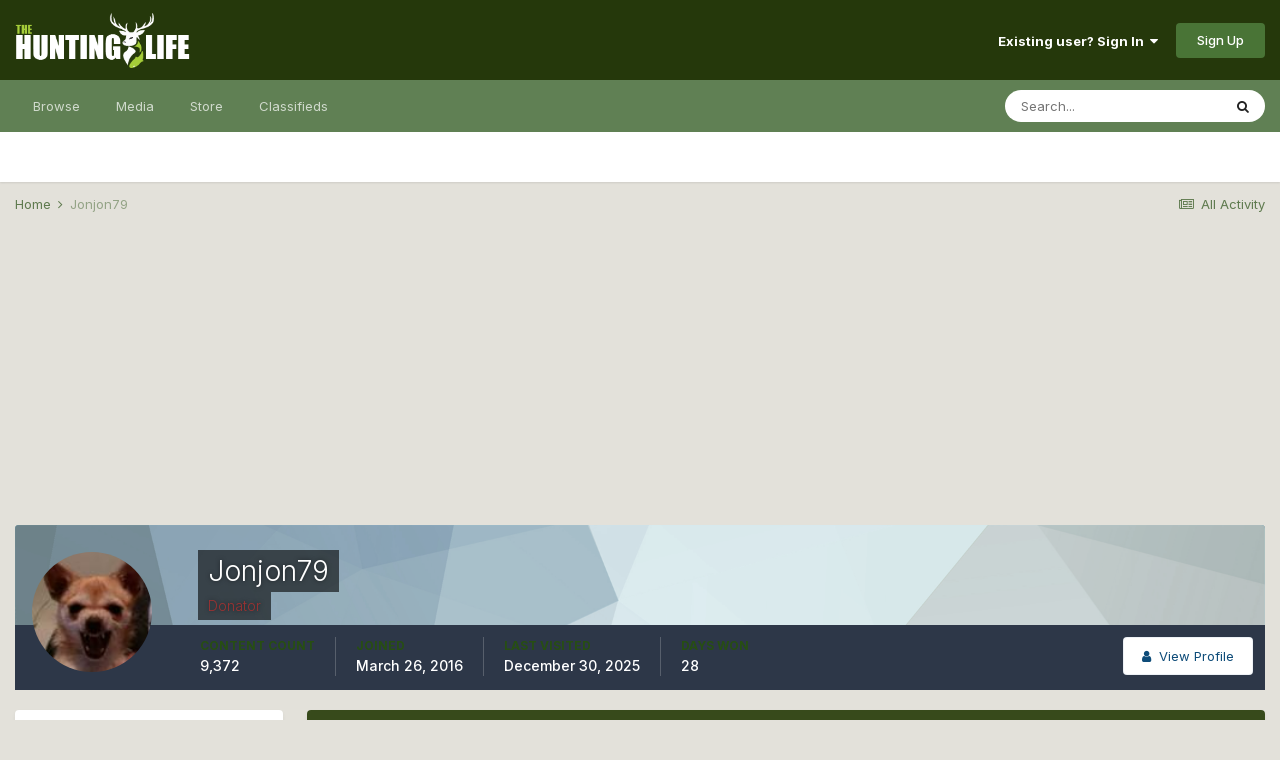

--- FILE ---
content_type: text/html;charset=UTF-8
request_url: https://www.thehuntinglife.com/forums/profile/102688-jonjon79/content/?type=cms_records_review8&sortby=review_date&sortdirection=desc
body_size: 9452
content:
<!DOCTYPE html>
<html lang="en-GB" dir="ltr">
	<head>
		<meta charset="utf-8">
		<title>Jonjon79's Content - The Hunting Life</title>
		
			<script type="text/javascript">

  var _gaq = _gaq || [];
  _gaq.push(['_setAccount', 'UA-40510665-1']);
  _gaq.push(['_trackPageview']);

  (function() {
    var ga = document.createElement('script'); ga.type = 'text/javascript'; ga.async = true;
    ga.src = ('https:' == document.location.protocol ? 'https://ssl' : 'http://www') + '.google-analytics.com/ga.js';
    var s = document.getElementsByTagName('script')[0]; s.parentNode.insertBefore(ga, s);
  })();

</script>
		
		

	<meta name="viewport" content="width=device-width, initial-scale=1">


	
	


	<meta name="twitter:card" content="summary" />



	
		
			
				<meta name="robots" content="noindex, follow">
			
		
	

	
		
			
				<meta property="og:site_name" content="The Hunting Life">
			
		
	

	
		
			
				<meta property="og:locale" content="en_GB">
			
		
	


	
		<link rel="canonical" href="https://www.thehuntinglife.com/forums/profile/102688-jonjon79/content/?type=cms_records_review8" />
	

	
		<link rel="last" href="https://www.thehuntinglife.com/forums/profile/102688-jonjon79/content/?type=cms_records_review8&amp;sortby=review_date&amp;sortdirection=desc" />
	




<link rel="manifest" href="https://www.thehuntinglife.com/forums/manifest.webmanifest/">
<meta name="msapplication-config" content="https://www.thehuntinglife.com/forums/browserconfig.xml/">
<meta name="msapplication-starturl" content="/">
<meta name="application-name" content="The Hunting Life">

<meta name="apple-mobile-web-app-title" content="The Hunting Life">

	<meta name="theme-color" content="#25380b">






	

	
		
			<link rel="icon" sizes="36x36" href="https://www.thehuntinglife.com/forums/uploads/monthly_2021_01/android-chrome-36x36.png">
		
	

	
		
			<link rel="icon" sizes="48x48" href="https://www.thehuntinglife.com/forums/uploads/monthly_2021_01/android-chrome-48x48.png">
		
	

	
		
			<link rel="icon" sizes="72x72" href="https://www.thehuntinglife.com/forums/uploads/monthly_2021_01/android-chrome-72x72.png">
		
	

	
		
			<link rel="icon" sizes="96x96" href="https://www.thehuntinglife.com/forums/uploads/monthly_2021_01/android-chrome-96x96.png">
		
	

	
		
			<link rel="icon" sizes="144x144" href="https://www.thehuntinglife.com/forums/uploads/monthly_2021_01/android-chrome-144x144.png">
		
	

	
		
			<link rel="icon" sizes="192x192" href="https://www.thehuntinglife.com/forums/uploads/monthly_2021_01/android-chrome-192x192.png">
		
	

	
		
			<link rel="icon" sizes="256x256" href="https://www.thehuntinglife.com/forums/uploads/monthly_2021_01/android-chrome-256x256.png">
		
	

	
		
			<link rel="icon" sizes="384x384" href="https://www.thehuntinglife.com/forums/uploads/monthly_2021_01/android-chrome-384x384.png">
		
	

	
		
			<link rel="icon" sizes="512x512" href="https://www.thehuntinglife.com/forums/uploads/monthly_2021_01/android-chrome-512x512.png">
		
	

	
		
			<meta name="msapplication-square70x70logo" content="https://www.thehuntinglife.com/forums/uploads/monthly_2021_01/msapplication-square70x70logo.png"/>
		
	

	
		
			<meta name="msapplication-TileImage" content="https://www.thehuntinglife.com/forums/uploads/monthly_2021_01/msapplication-TileImage.png"/>
		
	

	
		
			<meta name="msapplication-square150x150logo" content="https://www.thehuntinglife.com/forums/uploads/monthly_2021_01/msapplication-square150x150logo.png"/>
		
	

	
		
			<meta name="msapplication-wide310x150logo" content="https://www.thehuntinglife.com/forums/uploads/monthly_2021_01/msapplication-wide310x150logo.png"/>
		
	

	
		
			<meta name="msapplication-square310x310logo" content="https://www.thehuntinglife.com/forums/uploads/monthly_2021_01/msapplication-square310x310logo.png"/>
		
	

	
		
			
				<link rel="apple-touch-icon" href="https://www.thehuntinglife.com/forums/uploads/monthly_2021_01/apple-touch-icon-57x57.png">
			
		
	

	
		
			
				<link rel="apple-touch-icon" sizes="60x60" href="https://www.thehuntinglife.com/forums/uploads/monthly_2021_01/apple-touch-icon-60x60.png">
			
		
	

	
		
			
				<link rel="apple-touch-icon" sizes="72x72" href="https://www.thehuntinglife.com/forums/uploads/monthly_2021_01/apple-touch-icon-72x72.png">
			
		
	

	
		
			
				<link rel="apple-touch-icon" sizes="76x76" href="https://www.thehuntinglife.com/forums/uploads/monthly_2021_01/apple-touch-icon-76x76.png">
			
		
	

	
		
			
				<link rel="apple-touch-icon" sizes="114x114" href="https://www.thehuntinglife.com/forums/uploads/monthly_2021_01/apple-touch-icon-114x114.png">
			
		
	

	
		
			
				<link rel="apple-touch-icon" sizes="120x120" href="https://www.thehuntinglife.com/forums/uploads/monthly_2021_01/apple-touch-icon-120x120.png">
			
		
	

	
		
			
				<link rel="apple-touch-icon" sizes="144x144" href="https://www.thehuntinglife.com/forums/uploads/monthly_2021_01/apple-touch-icon-144x144.png">
			
		
	

	
		
			
				<link rel="apple-touch-icon" sizes="152x152" href="https://www.thehuntinglife.com/forums/uploads/monthly_2021_01/apple-touch-icon-152x152.png">
			
		
	

	
		
			
				<link rel="apple-touch-icon" sizes="180x180" href="https://www.thehuntinglife.com/forums/uploads/monthly_2021_01/apple-touch-icon-180x180.png">
			
		
	

		


	
		<link href="https://fonts.googleapis.com/css?family=Inter:300,300i,400,400i,500,700,700i" rel="stylesheet" referrerpolicy="origin">
	



	<link rel='stylesheet' href='https://www.thehuntinglife.com/forums/uploads/css_built_12/341e4a57816af3ba440d891ca87450ff_framework.css?v=1907a5097e1733649195' media='all'>

	<link rel='stylesheet' href='https://www.thehuntinglife.com/forums/uploads/css_built_12/05e81b71abe4f22d6eb8d1a929494829_responsive.css?v=1907a5097e1733649195' media='all'>

	<link rel='stylesheet' href='https://www.thehuntinglife.com/forums/uploads/css_built_12/90eb5adf50a8c640f633d47fd7eb1778_core.css?v=1907a5097e1733649195' media='all'>

	<link rel='stylesheet' href='https://www.thehuntinglife.com/forums/uploads/css_built_12/5a0da001ccc2200dc5625c3f3934497d_core_responsive.css?v=1907a5097e1733649195' media='all'>

	<link rel='stylesheet' href='https://www.thehuntinglife.com/forums/uploads/css_built_12/ffdbd8340d5c38a97b780eeb2549bc3f_profiles.css?v=1907a5097e1733649195' media='all'>

	<link rel='stylesheet' href='https://www.thehuntinglife.com/forums/uploads/css_built_12/f2ef08fd7eaff94a9763df0d2e2aaa1f_streams.css?v=1907a5097e1733649195' media='all'>

	<link rel='stylesheet' href='https://www.thehuntinglife.com/forums/uploads/css_built_12/9be4fe0d9dd3ee2160f368f53374cd3f_leaderboard.css?v=1907a5097e1733649195' media='all'>

	<link rel='stylesheet' href='https://www.thehuntinglife.com/forums/uploads/css_built_12/125515e1b6f230e3adf3a20c594b0cea_profiles_responsive.css?v=1907a5097e1733649195' media='all'>

	<link rel='stylesheet' href='https://www.thehuntinglife.com/forums/uploads/css_built_12/85f08a814a02aa8260eec3eab0e3ca47_profile.css?v=1907a5097e1733649195' media='all'>

	<link rel='stylesheet' href='https://www.thehuntinglife.com/forums/uploads/css_built_12/667696516b1b637f376df8f2a042aef7_profile.css?v=1907a5097e1733649195' media='all'>

	<link rel='stylesheet' href='https://www.thehuntinglife.com/forums/uploads/css_built_12/6a6afb106122c1b73b3caacf669ca862_profile.css?v=1907a5097e1733649195' media='all'>





<link rel='stylesheet' href='https://www.thehuntinglife.com/forums/uploads/css_built_12/258adbb6e4f3e83cd3b355f84e3fa002_custom.css?v=1907a5097e1733649195' media='all'>




		
		

	
	<link rel='shortcut icon' href='https://www.thehuntinglife.com/forums/uploads/monthly_2021_01/icon2.png' type="image/png">

	</head>
	<body class='ipsApp ipsApp_front ipsJS_none ipsClearfix' data-controller='core.front.core.app' data-message="" data-pageApp='core' data-pageLocation='front' data-pageModule='members' data-pageController='profile' data-pageID='102688' >
		<a href='#ipsLayout_mainArea' class='ipsHide' title='Go to main content on this page' accesskey='m'>Jump to content</a>
		
			<div id='ipsLayout_header' class='ipsClearfix'>
				





				<header>
					<div class='ipsLayout_container'>
						


<a href='https://www.thehuntinglife.com/forums/' id='elLogo' accesskey='1'><img src="https://www.thehuntinglife.com/forums/uploads/monthly_2021_01/logoinvert.png.f9c04e890e87373bf547abc4c883f8b9.png" alt='The Hunting Life'></a>

						

	<ul id="elUserNav" class="ipsList_inline cSignedOut ipsResponsive_showDesktop">
		
		
	


	<li class='cUserNav_icon ipsHide' id='elCart_container'></li>
	<li class='elUserNav_sep ipsHide' id='elCart_sep'></li>

<li id="elSignInLink">
			<a href="https://www.thehuntinglife.com/forums/login/" data-ipsmenu-closeonclick="false" data-ipsmenu id="elUserSignIn">
				Existing user? Sign In  <i class="fa fa-caret-down"></i>
			</a>
			
<div id='elUserSignIn_menu' class='ipsMenu ipsMenu_auto ipsHide'>
	<form accept-charset='utf-8' method='post' action='https://www.thehuntinglife.com/forums/login/' data-controller="core.global.core.login">
		<input type="hidden" name="csrfKey" value="81ab2f8fb01a0ed6d532d5a2257177ef">
		<input type="hidden" name="ref" value="aHR0cHM6Ly93d3cudGhlaHVudGluZ2xpZmUuY29tL2ZvcnVtcy9wcm9maWxlLzEwMjY4OC1qb25qb243OS9jb250ZW50Lz90eXBlPWNtc19yZWNvcmRzX3Jldmlldzgmc29ydGJ5PXJldmlld19kYXRlJnNvcnRkaXJlY3Rpb249ZGVzYw==">
		<div data-role="loginForm">
			
			
			
				<div class='ipsColumns ipsColumns_noSpacing'>
					<div class='ipsColumn ipsColumn_wide' id='elUserSignIn_internal'>
						
<div class="ipsPad ipsForm ipsForm_vertical">
	<h4 class="ipsType_sectionHead">Sign In</h4>
	<br><br>
	<ul class='ipsList_reset'>
		<li class="ipsFieldRow ipsFieldRow_noLabel ipsFieldRow_fullWidth">
			
			
				<input type="text" placeholder="Display Name" name="auth" autocomplete="username">
			
		</li>
		<li class="ipsFieldRow ipsFieldRow_noLabel ipsFieldRow_fullWidth">
			<input type="password" placeholder="Password" name="password" autocomplete="current-password">
		</li>
		<li class="ipsFieldRow ipsFieldRow_checkbox ipsClearfix">
			<span class="ipsCustomInput">
				<input type="checkbox" name="remember_me" id="remember_me_checkbox" value="1" checked aria-checked="true">
				<span></span>
			</span>
			<div class="ipsFieldRow_content">
				<label class="ipsFieldRow_label" for="remember_me_checkbox">Remember me</label>
				<span class="ipsFieldRow_desc">Not recommended on shared computers</span>
			</div>
		</li>
		<li class="ipsFieldRow ipsFieldRow_fullWidth">
			<button type="submit" name="_processLogin" value="usernamepassword" class="ipsButton ipsButton_primary ipsButton_small" id="elSignIn_submit">Sign In</button>
			
				<p class="ipsType_right ipsType_small">
					
						<a href='https://www.thehuntinglife.com/forums/lostpassword/' data-ipsDialog data-ipsDialog-title='Forgot your password?'>
					
					Forgot your password?</a>
				</p>
			
		</li>
	</ul>
</div>
					</div>
					<div class='ipsColumn ipsColumn_wide'>
						<div class='ipsPadding' id='elUserSignIn_external'>
							<div class='ipsAreaBackground_light ipsPadding:half'>
								
								
									<div class='ipsType_center ipsMargin_top:half'>
										

<button type="submit" name="_processLogin" value="5" class='ipsButton ipsButton_verySmall ipsButton_fullWidth ipsSocial ipsSocial_facebook' style="background-color: #3a579a">
	
		<span class='ipsSocial_icon'>
			
				<i class='fa fa-facebook-official'></i>
			
		</span>
		<span class='ipsSocial_text'>Sign in with Facebook</span>
	
</button>
									</div>
								
							</div>
						</div>
					</div>
				</div>
			
		</div>
	</form>
</div>
		</li>
		
			<li>
				
					<a href="https://www.thehuntinglife.com/forums/register/" data-ipsdialog data-ipsdialog-size="narrow" data-ipsdialog-title="Sign Up"  id="elRegisterButton" class="ipsButton ipsButton_normal ipsButton_primary">Sign Up</a>
				
			</li>
		
	</ul>

						
<ul class='ipsMobileHamburger ipsList_reset ipsResponsive_hideDesktop'>
	<li data-ipsDrawer data-ipsDrawer-drawerElem='#elMobileDrawer'>
		<a href='#'>
			
			
				
			
			
			
			<i class='fa fa-navicon'></i>
		</a>
	</li>
</ul>
					</div>
				</header>
				

	<nav data-controller='core.front.core.navBar' class=' ipsResponsive_showDesktop'>
		<div class='ipsNavBar_primary ipsLayout_container '>
			<ul data-role="primaryNavBar" class='ipsClearfix'>
				


	
		
		
		<li  id='elNavSecondary_1' data-role="navBarItem" data-navApp="core" data-navExt="CustomItem">
			
			
				<a href="https://www.thehuntinglife.com/forums/"  data-navItem-id="1" >
					Browse<span class='ipsNavBar_active__identifier'></span>
				</a>
			
			
				<ul class='ipsNavBar_secondary ipsHide' data-role='secondaryNavBar'>
					


	
		
		
		<li  id='elNavSecondary_10' data-role="navBarItem" data-navApp="forums" data-navExt="Forums">
			
			
				<a href="https://www.thehuntinglife.com/forums/"  data-navItem-id="10" >
					Forums<span class='ipsNavBar_active__identifier'></span>
				</a>
			
			
		</li>
	
	

	
		
		
		<li  id='elNavSecondary_4' data-role="navBarItem" data-navApp="core" data-navExt="AllActivity">
			
			
				<a href="https://www.thehuntinglife.com/forums/discover/"  data-navItem-id="4" >
					All Activity<span class='ipsNavBar_active__identifier'></span>
				</a>
			
			
		</li>
	
	

	
	

	
		
		
		<li  id='elNavSecondary_33' data-role="navBarItem" data-navApp="core" data-navExt="Leaderboard">
			
			
				<a href="https://www.thehuntinglife.com/forums/leaderboard/"  data-navItem-id="33" >
					Leaderboard<span class='ipsNavBar_active__identifier'></span>
				</a>
			
			
		</li>
	
	

	
		
		
		<li  id='elNavSecondary_8' data-role="navBarItem" data-navApp="core" data-navExt="Search">
			
			
				<a href="https://www.thehuntinglife.com/forums/search/"  data-navItem-id="8" >
					Search<span class='ipsNavBar_active__identifier'></span>
				</a>
			
			
		</li>
	
	

	
		
		
		<li  id='elNavSecondary_30' data-role="navBarItem" data-navApp="core" data-navExt="Guidelines">
			
			
				<a href="https://www.thehuntinglife.com/forums/guidelines/"  data-navItem-id="30" >
					Guidelines<span class='ipsNavBar_active__identifier'></span>
				</a>
			
			
		</li>
	
	

					<li class='ipsHide' id='elNavigationMore_1' data-role='navMore'>
						<a href='#' data-ipsMenu data-ipsMenu-appendTo='#elNavigationMore_1' id='elNavigationMore_1_dropdown'>More <i class='fa fa-caret-down'></i></a>
						<ul class='ipsHide ipsMenu ipsMenu_auto' id='elNavigationMore_1_dropdown_menu' data-role='moreDropdown'></ul>
					</li>
				</ul>
			
		</li>
	
	

	
		
		
		<li  id='elNavSecondary_51' data-role="navBarItem" data-navApp="core" data-navExt="Menu">
			
			
				<a href="#"  data-navItem-id="51" >
					Media<span class='ipsNavBar_active__identifier'></span>
				</a>
			
			
				<ul class='ipsNavBar_secondary ipsHide' data-role='secondaryNavBar'>
					


	
		
		
		<li  id='elNavSecondary_11' data-role="navBarItem" data-navApp="gallery" data-navExt="Gallery">
			
			
				<a href="https://www.thehuntinglife.com/forums/gallery/"  data-navItem-id="11" >
					Gallery<span class='ipsNavBar_active__identifier'></span>
				</a>
			
			
		</li>
	
	

	
		
		
		<li  id='elNavSecondary_13' data-role="navBarItem" data-navApp="blog" data-navExt="Blogs">
			
			
				<a href="https://www.thehuntinglife.com/forums/blogs/"  data-navItem-id="13" >
					Blogs<span class='ipsNavBar_active__identifier'></span>
				</a>
			
			
		</li>
	
	

	
		
		
		<li  id='elNavSecondary_14' data-role="navBarItem" data-navApp="calendar" data-navExt="Calendar">
			
			
				<a href="https://www.thehuntinglife.com/forums/calendar/"  data-navItem-id="14" >
					Calendar<span class='ipsNavBar_active__identifier'></span>
				</a>
			
			
		</li>
	
	

					<li class='ipsHide' id='elNavigationMore_51' data-role='navMore'>
						<a href='#' data-ipsMenu data-ipsMenu-appendTo='#elNavigationMore_51' id='elNavigationMore_51_dropdown'>More <i class='fa fa-caret-down'></i></a>
						<ul class='ipsHide ipsMenu ipsMenu_auto' id='elNavigationMore_51_dropdown_menu' data-role='moreDropdown'></ul>
					</li>
				</ul>
			
		</li>
	
	

	
		
		
		<li  id='elNavSecondary_15' data-role="navBarItem" data-navApp="nexus" data-navExt="Store">
			
			
				<a href="https://www.thehuntinglife.com/forums/store/"  data-navItem-id="15" >
					Store<span class='ipsNavBar_active__identifier'></span>
				</a>
			
			
				<ul class='ipsNavBar_secondary ipsHide' data-role='secondaryNavBar'>
					


	
	

	
	

	
	

	
	

	
		
		
		<li  id='elNavSecondary_47' data-role="navBarItem" data-navApp="core" data-navExt="CustomItem">
			
			
				<a href="https://www.thehuntinglife.com/forums/store/product/1-donator/"  data-navItem-id="47" >
					Donate<span class='ipsNavBar_active__identifier'></span>
				</a>
			
			
		</li>
	
	

					<li class='ipsHide' id='elNavigationMore_15' data-role='navMore'>
						<a href='#' data-ipsMenu data-ipsMenu-appendTo='#elNavigationMore_15' id='elNavigationMore_15_dropdown'>More <i class='fa fa-caret-down'></i></a>
						<ul class='ipsHide ipsMenu ipsMenu_auto' id='elNavigationMore_15_dropdown_menu' data-role='moreDropdown'></ul>
					</li>
				</ul>
			
		</li>
	
	

	
	

	
		
		
		<li  id='elNavSecondary_46' data-role="navBarItem" data-navApp="classifieds" data-navExt="classifieds">
			
			
				<a href="https://www.thehuntinglife.com/forums/classifieds/"  data-navItem-id="46" >
					Classifieds<span class='ipsNavBar_active__identifier'></span>
				</a>
			
			
		</li>
	
	

	
	

	
	

				<li class='ipsHide' id='elNavigationMore' data-role='navMore'>
					<a href='#' data-ipsMenu data-ipsMenu-appendTo='#elNavigationMore' id='elNavigationMore_dropdown'>More</a>
					<ul class='ipsNavBar_secondary ipsHide' data-role='secondaryNavBar'>
						<li class='ipsHide' id='elNavigationMore_more' data-role='navMore'>
							<a href='#' data-ipsMenu data-ipsMenu-appendTo='#elNavigationMore_more' id='elNavigationMore_more_dropdown'>More <i class='fa fa-caret-down'></i></a>
							<ul class='ipsHide ipsMenu ipsMenu_auto' id='elNavigationMore_more_dropdown_menu' data-role='moreDropdown'></ul>
						</li>
					</ul>
				</li>
			</ul>
			

	<div id="elSearchWrapper">
		<div id='elSearch' class='' data-controller='core.front.core.quickSearch'>
			<form accept-charset='utf-8' action='//www.thehuntinglife.com/forums/search/?do=quicksearch' method='post'>
				<input type='search' id='elSearchField' placeholder='Search...' name='q' autocomplete='off' aria-label='Search'>
				<button class='cSearchSubmit' type="submit" aria-label='Search'><i class="fa fa-search"></i></button>
				<div id="elSearchExpanded">
					<div class="ipsMenu_title">
						Search In
					</div>
					<ul class="ipsSideMenu_list ipsSideMenu_withRadios ipsSideMenu_small" data-ipsSideMenu data-ipsSideMenu-type="radio" data-ipsSideMenu-responsive="false" data-role="searchContexts">
						<li>
							<span class='ipsSideMenu_item ipsSideMenu_itemActive' data-ipsMenuValue='all'>
								<input type="radio" name="type" value="all" checked id="elQuickSearchRadio_type_all">
								<label for='elQuickSearchRadio_type_all' id='elQuickSearchRadio_type_all_label'>Everywhere</label>
							</span>
						</li>
						
						
							<li>
								<span class='ipsSideMenu_item' data-ipsMenuValue='core_statuses_status'>
									<input type="radio" name="type" value="core_statuses_status" id="elQuickSearchRadio_type_core_statuses_status">
									<label for='elQuickSearchRadio_type_core_statuses_status' id='elQuickSearchRadio_type_core_statuses_status_label'>Status Updates</label>
								</span>
							</li>
						
						
						<li data-role="showMoreSearchContexts">
							<span class='ipsSideMenu_item' data-action="showMoreSearchContexts" data-exclude="core_statuses_status">
								More options...
							</span>
						</li>
					</ul>
					<div class="ipsMenu_title">
						Find results that contain...
					</div>
					<ul class='ipsSideMenu_list ipsSideMenu_withRadios ipsSideMenu_small ipsType_normal' role="radiogroup" data-ipsSideMenu data-ipsSideMenu-type="radio" data-ipsSideMenu-responsive="false" data-filterType='andOr'>
						
							<li>
								<span class='ipsSideMenu_item ipsSideMenu_itemActive' data-ipsMenuValue='or'>
									<input type="radio" name="search_and_or" value="or" checked id="elRadio_andOr_or">
									<label for='elRadio_andOr_or' id='elField_andOr_label_or'><em>Any</em> of my search term words</label>
								</span>
							</li>
						
							<li>
								<span class='ipsSideMenu_item ' data-ipsMenuValue='and'>
									<input type="radio" name="search_and_or" value="and"  id="elRadio_andOr_and">
									<label for='elRadio_andOr_and' id='elField_andOr_label_and'><em>All</em> of my search term words</label>
								</span>
							</li>
						
					</ul>
					<div class="ipsMenu_title">
						Find results in...
					</div>
					<ul class='ipsSideMenu_list ipsSideMenu_withRadios ipsSideMenu_small ipsType_normal' role="radiogroup" data-ipsSideMenu data-ipsSideMenu-type="radio" data-ipsSideMenu-responsive="false" data-filterType='searchIn'>
						<li>
							<span class='ipsSideMenu_item ipsSideMenu_itemActive' data-ipsMenuValue='all'>
								<input type="radio" name="search_in" value="all" checked id="elRadio_searchIn_and">
								<label for='elRadio_searchIn_and' id='elField_searchIn_label_all'>Content titles and body</label>
							</span>
						</li>
						<li>
							<span class='ipsSideMenu_item' data-ipsMenuValue='titles'>
								<input type="radio" name="search_in" value="titles" id="elRadio_searchIn_titles">
								<label for='elRadio_searchIn_titles' id='elField_searchIn_label_titles'>Content titles only</label>
							</span>
						</li>
					</ul>
				</div>
			</form>
		</div>
	</div>

		</div>
	</nav>

				
<ul id='elMobileNav' class='ipsResponsive_hideDesktop' data-controller='core.front.core.mobileNav'>
	
		
			<li id='elMobileBreadcrumb'>
				<a href='https://www.thehuntinglife.com/forums/'>
					<span>Home</span>
				</a>
			</li>
		
	
	
	
	<li >
		<a data-action="defaultStream" href='https://www.thehuntinglife.com/forums/discover/'><i class="fa fa-newspaper-o" aria-hidden="true"></i></a>
	</li>

	

	
		<li class='ipsJS_show'>
			<a href='https://www.thehuntinglife.com/forums/search/'><i class='fa fa-search'></i></a>
		</li>
	
</ul>
			</div>
		
		<main id='ipsLayout_body' class='ipsLayout_container'>
			<div id='ipsLayout_contentArea'>
				<div id='ipsLayout_contentWrapper'>
					
<nav class='ipsBreadcrumb ipsBreadcrumb_top ipsFaded_withHover'>
	

	<ul class='ipsList_inline ipsPos_right'>
		
		<li >
			<a data-action="defaultStream" class='ipsType_light '  href='https://www.thehuntinglife.com/forums/discover/'><i class="fa fa-newspaper-o" aria-hidden="true"></i> <span>All Activity</span></a>
		</li>
		
	</ul>

	<ul data-role="breadcrumbList">
		<li>
			<a title="Home" href='https://www.thehuntinglife.com/forums/'>
				<span>Home <i class='fa fa-angle-right'></i></span>
			</a>
		</li>
		
		
			<li>
				
					<a href='https://www.thehuntinglife.com/forums/profile/102688-jonjon79/'>
						<span>Jonjon79 </span>
					</a>
				
			</li>
		
	</ul>
</nav>
					
					<div id='ipsLayout_mainArea'>
						<center><script async src="//pagead2.googlesyndication.com/pagead/js/adsbygoogle.js"></script>
<!-- New Forum Top Banner - Responsive -->
<ins class="adsbygoogle"
     style="display:block"
     data-ad-client="ca-pub-1433967592935437"
     data-ad-slot="9132352513"
     data-ad-format="auto"></ins>
<script>
(adsbygoogle = window.adsbygoogle || []).push({});
  </script></center>
						
						
						

	




						


<div data-controller='core.front.profile.main' id='elProfileUserContent'>
	

<header data-role="profileHeader">
	<div class='ipsPageHead_special cProfileHeaderMinimal' id='elProfileHeader' data-controller='core.global.core.coverPhoto' data-url="https://www.thehuntinglife.com/forums/profile/102688-jonjon79/?csrfKey=81ab2f8fb01a0ed6d532d5a2257177ef" data-coverOffset='0'>
		
			<div class='ipsCoverPhoto_container' style="background-color: hsl(194, 100%, 80% )">
				<img src='https://www.thehuntinglife.com/forums/uploads/set_resources_12/84c1e40ea0e759e3f1505eb1788ddf3c_pattern.png' class='ipsCoverPhoto_photo' data-action="toggleCoverPhoto" alt=''>
			</div>
		
		
		<div class='ipsColumns ipsColumns_collapsePhone' data-hideOnCoverEdit>
			<div class='ipsColumn ipsColumn_fixed ipsColumn_narrow ipsPos_center' id='elProfilePhoto'>
				
					<a href="https://www.thehuntinglife.com/forums/uploads/profile/photo-102688.jpg" data-ipsLightbox class='ipsUserPhoto ipsUserPhoto_xlarge'>					
						<img src='https://www.thehuntinglife.com/forums/uploads/profile/photo-thumb-102688.jpg' alt=''>
					</a>
				
				
			</div>
			<div class='ipsColumn ipsColumn_fluid'>
				<div class='ipsPos_left ipsPad cProfileHeader_name ipsType_normal'>
					<h1 class='ipsType_reset ipsPageHead_barText'>
						Jonjon79

						
                        
					</h1>
					<span>
						<span class='ipsPageHead_barText'><span style='color:#993232'>Donator</span></span>
					</span>
				</div>
				
					<ul class='ipsList_inline ipsPad ipsResponsive_hidePhone ipsResponsive_block ipsPos_left'>
						
							<li>

<div data-followApp='core' data-followArea='member' data-followID='102688'  data-controller='core.front.core.followButton'>
	
		

	
</div></li>
						
						
					</ul>
				
			</div>
		</div>
	</div>

	<div class='ipsGrid ipsAreaBackground ipsPad ipsResponsive_showPhone ipsResponsive_block'>
		
		
		

		
		
		<div data-role='switchView' class='ipsGrid_span12'>
			<div data-action="goToProfile" data-type='phone' class=''>
				<a href='https://www.thehuntinglife.com/forums/profile/102688-jonjon79/' class='ipsButton ipsButton_veryLight ipsButton_small ipsButton_fullWidth' title="Jonjon79's Profile"><i class='fa fa-user'></i></a>
			</div>
			<div data-action="browseContent" data-type='phone' class='ipsHide'>
				<a href="https://www.thehuntinglife.com/forums/profile/102688-jonjon79/content/" class='ipsButton ipsButton_veryLight ipsButton_small ipsButton_fullWidth'  title="Jonjon79's Content"><i class='fa fa-newspaper-o'></i></a>
			</div>
		</div>
	</div>

	<div id='elProfileStats' class='ipsClearfix sm:ipsPadding ipsResponsive_pull'>
		<div data-role='switchView' class='ipsResponsive_hidePhone ipsPos_right'>
			<a href='https://www.thehuntinglife.com/forums/profile/102688-jonjon79/' class='ipsButton ipsButton_veryLight ipsButton_small ipsPos_right ' data-action="goToProfile" data-type='full' title="Jonjon79's Profile"><i class='fa fa-user'></i> <span class='ipsResponsive_showDesktop ipsResponsive_inline'>&nbsp;View Profile</span></a>
			<a href="https://www.thehuntinglife.com/forums/profile/102688-jonjon79/content/" class='ipsButton ipsButton_veryLight ipsButton_small ipsPos_right ipsHide' data-action="browseContent" data-type='full' title="Jonjon79's Content"><i class='fa fa-newspaper-o'></i> <span class='ipsResponsive_showDesktop ipsResponsive_inline'>&nbsp;See their activity</span></a>
		</div>
		<ul class='ipsList_reset ipsFlex ipsFlex-ai:center ipsFlex-fw:wrap ipsPos_left ipsResponsive_noFloat'>
			<li>
				<h4 class='ipsType_minorHeading'>Content Count</h4>
				9,372
			</li>
			<li>
				<h4 class='ipsType_minorHeading'>Joined</h4>
				<time datetime='2016-03-26T15:16:42Z' title='26/03/16 15:16 ' data-short='9 yr'>March 26, 2016</time>
			</li>
            
			<li>
				<h4 class='ipsType_minorHeading'>Last visited</h4>
				<span>
					
                    <time datetime='2025-12-30T17:32:32Z' title='30/12/25 17:32 ' data-short='Dec 30'>December 30, 2025</time>
				</span>
			</li>
            
			
			<li>
				<h4 class='ipsType_minorHeading'>Days Won</h4>
				<span data-ipsTooltip title='The number of times Jonjon79 had the most number of content likes for a day'>28</span>
			</li>
			
		</ul>
	</div>
</header>
	<div data-role="profileContent" class='ipsSpacer_top'>

		<div class="ipsColumns ipsColumns_collapsePhone">
			<div class="ipsColumn ipsColumn_wide">
				<div class='ipsPadding:half ipsBox'>
					<div class="ipsSideMenu" data-ipsTabBar data-ipsTabBar-contentArea='#elUserContent' data-ipsTabBar-itemselector=".ipsSideMenu_item" data-ipsTabBar-activeClass="ipsSideMenu_itemActive" data-ipsSideMenu>
						<h3 class="ipsSideMenu_mainTitle ipsAreaBackground_light ipsType_medium">
							<a href="#user_content" class="ipsPad_double" data-action="openSideMenu"><i class="fa fa-bars"></i> &nbsp;Content Type&nbsp;<i class="fa fa-caret-down"></i></a>
						</h3>
						<div>
							<ul class="ipsSideMenu_list">
								<li><a href="https://www.thehuntinglife.com/forums/profile/102688-jonjon79/content/?change_section=1" class="ipsSideMenu_item ">All Activity</a></li>
							</ul>
							
								<h4 class='ipsSideMenu_subTitle'>Profiles</h4>
								<ul class="ipsSideMenu_list">
									
										<li><a href="https://www.thehuntinglife.com/forums/profile/102688-jonjon79/content/?type=core_statuses_status&amp;change_section=1" class="ipsSideMenu_item ">Status Updates</a></li>
									
										<li><a href="https://www.thehuntinglife.com/forums/profile/102688-jonjon79/content/?type=core_statuses_reply&amp;change_section=1" class="ipsSideMenu_item ">Status Replies</a></li>
									
								</ul>
							
								<h4 class='ipsSideMenu_subTitle'>Forums</h4>
								<ul class="ipsSideMenu_list">
									
										<li><a href="https://www.thehuntinglife.com/forums/profile/102688-jonjon79/content/?type=forums_topic&amp;change_section=1" class="ipsSideMenu_item ">Topics</a></li>
									
										<li><a href="https://www.thehuntinglife.com/forums/profile/102688-jonjon79/content/?type=forums_topic_post&amp;change_section=1" class="ipsSideMenu_item ">Posts</a></li>
									
								</ul>
							
								<h4 class='ipsSideMenu_subTitle'>Gallery</h4>
								<ul class="ipsSideMenu_list">
									
										<li><a href="https://www.thehuntinglife.com/forums/profile/102688-jonjon79/content/?type=gallery_image&amp;change_section=1" class="ipsSideMenu_item ">Images</a></li>
									
										<li><a href="https://www.thehuntinglife.com/forums/profile/102688-jonjon79/content/?type=gallery_image_comment&amp;change_section=1" class="ipsSideMenu_item ">Image Comments</a></li>
									
										<li><a href="https://www.thehuntinglife.com/forums/profile/102688-jonjon79/content/?type=gallery_album_item&amp;change_section=1" class="ipsSideMenu_item ">Albums</a></li>
									
										<li><a href="https://www.thehuntinglife.com/forums/profile/102688-jonjon79/content/?type=gallery_album_comment&amp;change_section=1" class="ipsSideMenu_item ">Album Comments</a></li>
									
								</ul>
							
								<h4 class='ipsSideMenu_subTitle'>Articles</h4>
								<ul class="ipsSideMenu_list">
									
										<li><a href="https://www.thehuntinglife.com/forums/profile/102688-jonjon79/content/?type=cms_records1&amp;change_section=1" class="ipsSideMenu_item ">Articles</a></li>
									
										<li><a href="https://www.thehuntinglife.com/forums/profile/102688-jonjon79/content/?type=cms_records_comment1&amp;change_section=1" class="ipsSideMenu_item ">Article Comments</a></li>
									
								</ul>
							
								<h4 class='ipsSideMenu_subTitle'>Gun Dealer&#39;s and Fieldsports Shop&#39;s</h4>
								<ul class="ipsSideMenu_list">
									
										<li><a href="https://www.thehuntinglife.com/forums/profile/102688-jonjon79/content/?type=cms_records3&amp;change_section=1" class="ipsSideMenu_item ">Gun Dealers</a></li>
									
										<li><a href="https://www.thehuntinglife.com/forums/profile/102688-jonjon79/content/?type=cms_records_comment3&amp;change_section=1" class="ipsSideMenu_item ">Gun Dealer Comments</a></li>
									
								</ul>
							
								<h4 class='ipsSideMenu_subTitle'>Reloading Room</h4>
								<ul class="ipsSideMenu_list">
									
										<li><a href="https://www.thehuntinglife.com/forums/profile/102688-jonjon79/content/?type=cms_records8&amp;change_section=1" class="ipsSideMenu_item ">Records</a></li>
									
										<li><a href="https://www.thehuntinglife.com/forums/profile/102688-jonjon79/content/?type=cms_records_comment8&amp;change_section=1" class="ipsSideMenu_item ">Record Comments</a></li>
									
										<li><a href="https://www.thehuntinglife.com/forums/profile/102688-jonjon79/content/?type=cms_records_review8&amp;change_section=1" class="ipsSideMenu_item ipsSideMenu_itemActive">Record Reviews</a></li>
									
								</ul>
							
								<h4 class='ipsSideMenu_subTitle'>Blogs</h4>
								<ul class="ipsSideMenu_list">
									
										<li><a href="https://www.thehuntinglife.com/forums/profile/102688-jonjon79/content/?type=blog_entry&amp;change_section=1" class="ipsSideMenu_item ">Blog Entries</a></li>
									
										<li><a href="https://www.thehuntinglife.com/forums/profile/102688-jonjon79/content/?type=blog_entry_comment&amp;change_section=1" class="ipsSideMenu_item ">Blog Comments</a></li>
									
								</ul>
							
								<h4 class='ipsSideMenu_subTitle'>Calendar</h4>
								<ul class="ipsSideMenu_list">
									
										<li><a href="https://www.thehuntinglife.com/forums/profile/102688-jonjon79/content/?type=calendar_event&amp;change_section=1" class="ipsSideMenu_item ">Events</a></li>
									
								</ul>
							
								<h4 class='ipsSideMenu_subTitle'>Store</h4>
								<ul class="ipsSideMenu_list">
									
										<li><a href="https://www.thehuntinglife.com/forums/profile/102688-jonjon79/content/?type=nexus_package_review&amp;change_section=1" class="ipsSideMenu_item ">Product Reviews</a></li>
									
								</ul>
							
								<h4 class='ipsSideMenu_subTitle'>Classifieds</h4>
								<ul class="ipsSideMenu_list">
									
										<li><a href="https://www.thehuntinglife.com/forums/profile/102688-jonjon79/content/?type=classifieds_advert&amp;change_section=1" class="ipsSideMenu_item ">Adverts</a></li>
									
										<li><a href="https://www.thehuntinglife.com/forums/profile/102688-jonjon79/content/?type=classifieds_advert_questions&amp;change_section=1" class="ipsSideMenu_item ">Advert Questions</a></li>
									
										<li><a href="https://www.thehuntinglife.com/forums/profile/102688-jonjon79/content/?type=classifieds_advert_review&amp;change_section=1" class="ipsSideMenu_item ">Advert Reviews</a></li>
									
								</ul>
							
						</div>			
					</div>
				</div>
			</div>
			<div class="ipsColumn ipsColumn_fluid" id='elUserContent'>
				
<div class='ipsBox'>
	<h2 class='ipsType_sectionTitle ipsType_reset'>Record Reviews posted by Jonjon79</h2>
	
<div data-baseurl='https://www.thehuntinglife.com/forums/profile/102688-jonjon79/content/?type=cms_records_review8&amp;sortby=review_date&amp;sortdirection=desc' data-resort='listResort' data-controller='core.global.core.table'  >
	

	
	<div class="ipsButtonBar ipsPad_half ipsClearfix ipsClear">
		

		<ul class="ipsButtonRow ipsPos_right ipsClearfix">
			
				<li>
					
					<a href="#elSortByMenu_menu" id="elSortByMenu_6ea18ffbdcd68628d9f0fb776430b782" data-role="sortButton" data-ipsMenu data-ipsMenu-activeClass="ipsButtonRow_active" data-ipsMenu-selectable="radio">Sort By <i class="fa fa-caret-down"></i></a>
					<ul class="ipsMenu ipsMenu_auto ipsMenu_withStem ipsMenu_selectable ipsHide" id="elSortByMenu_6ea18ffbdcd68628d9f0fb776430b782_menu">
							
							
								<li class="ipsMenu_item " data-ipsMenuValue="review_rating" data-sortDirection='desc'><a href="https://www.thehuntinglife.com/forums/profile/102688-jonjon79/content/?type=cms_records_review8&amp;sortby=review_rating&amp;sortdirection=desc">Highest Rated</a></li>
							
								<li class="ipsMenu_item ipsMenu_itemChecked" data-ipsMenuValue="review_date" data-sortDirection='desc'><a href="https://www.thehuntinglife.com/forums/profile/102688-jonjon79/content/?type=cms_records_review8&amp;sortby=review_date&amp;sortdirection=desc">Start Date</a></li>
							
						
					</ul>
					
				</li>
			
			
		</ul>

		
	</div>
	

	
		
			<div class='ipsType_center ipsPad'>
				<p class='ipsType_large ipsType_light'>There's nothing here yet</p>
				
			</div>
		

	
	
</div>
</div>
			</div>
		</div>

	</div>
</div>

						


					</div>
					


					
<nav class='ipsBreadcrumb ipsBreadcrumb_bottom ipsFaded_withHover'>
	
		


	

	<ul class='ipsList_inline ipsPos_right'>
		
		<li >
			<a data-action="defaultStream" class='ipsType_light '  href='https://www.thehuntinglife.com/forums/discover/'><i class="fa fa-newspaper-o" aria-hidden="true"></i> <span>All Activity</span></a>
		</li>
		
	</ul>

	<ul data-role="breadcrumbList">
		<li>
			<a title="Home" href='https://www.thehuntinglife.com/forums/'>
				<span>Home <i class='fa fa-angle-right'></i></span>
			</a>
		</li>
		
		
			<li>
				
					<a href='https://www.thehuntinglife.com/forums/profile/102688-jonjon79/'>
						<span>Jonjon79 </span>
					</a>
				
			</li>
		
	</ul>
</nav>
				</div>
			</div>
			
		</main>
		
			<footer id='ipsLayout_footer' class='ipsClearfix'>
				<div class='ipsLayout_container'>
					<center><script async src="//pagead2.googlesyndication.com/pagead/js/adsbygoogle.js"></script>
<!-- Forum Footer - Responsive -->
<ins class="adsbygoogle"
     style="display:block"
     data-ad-client="ca-pub-1433967592935437"
     data-ad-slot="9028712052"
     data-ad-format="auto"></ins>
<script>
(adsbygoogle = window.adsbygoogle || []).push({});
</script>
</center>
					

<ul id='elFooterSocialLinks' class='ipsList_inline ipsType_center ipsSpacer_top'>
	

	
		<li class='cUserNav_icon'>
			<a href='https://www.facebook.com/thehuntinglifeuk/' target='_blank' class='cShareLink cShareLink_facebook' rel='noopener noreferrer'><i class='fa fa-facebook'></i></a>
		</li>
	

</ul>


<ul class='ipsList_inline ipsType_center ipsSpacer_top' id="elFooterLinks">
	
	
	
	
		<li>
			<a href='#elNavTheme_menu' id='elNavTheme' data-ipsMenu data-ipsMenu-above>Theme <i class='fa fa-caret-down'></i></a>
			<ul id='elNavTheme_menu' class='ipsMenu ipsMenu_selectable ipsHide'>
			
				<li class='ipsMenu_item'>
					<form action="//www.thehuntinglife.com/forums/theme/?csrfKey=81ab2f8fb01a0ed6d532d5a2257177ef" method="post">
					<input type="hidden" name="ref" value="aHR0cHM6Ly93d3cudGhlaHVudGluZ2xpZmUuY29tL2ZvcnVtcy9wcm9maWxlLzEwMjY4OC1qb25qb243OS9jb250ZW50Lz90eXBlPWNtc19yZWNvcmRzX3Jldmlldzgmc29ydGJ5PXJldmlld19kYXRlJnNvcnRkaXJlY3Rpb249ZGVzYw==">
					<button type='submit' name='id' value='3' class='ipsButton ipsButton_link ipsButton_link_secondary'>Hunting Life </button>
					</form>
				</li>
			
				<li class='ipsMenu_item ipsMenu_itemChecked'>
					<form action="//www.thehuntinglife.com/forums/theme/?csrfKey=81ab2f8fb01a0ed6d532d5a2257177ef" method="post">
					<input type="hidden" name="ref" value="aHR0cHM6Ly93d3cudGhlaHVudGluZ2xpZmUuY29tL2ZvcnVtcy9wcm9maWxlLzEwMjY4OC1qb25qb243OS9jb250ZW50Lz90eXBlPWNtc19yZWNvcmRzX3Jldmlldzgmc29ydGJ5PXJldmlld19kYXRlJnNvcnRkaXJlY3Rpb249ZGVzYw==">
					<button type='submit' name='id' value='12' class='ipsButton ipsButton_link ipsButton_link_secondary'>THL NEW 2021 (Default)</button>
					</form>
				</li>
			
			</ul>
		</li>
	
	
		<li><a href='https://www.thehuntinglife.com/forums/privacy/'>Privacy Policy</a></li>
	
	
		<li><a rel="nofollow" href='https://www.thehuntinglife.com/forums/contact/' data-ipsdialog data-ipsDialog-remoteSubmit data-ipsDialog-flashMessage='Thanks, your message has been sent to the administrators.' data-ipsdialog-title="Contact Us">Contact Us</a></li>
	
</ul>	


<p id='elCopyright'>
	<span id='elCopyright_userLine'>www.thehuntinglife.com</span>
	<a rel='nofollow' title='Invision Community' href='https://www.invisioncommunity.com/'>Powered by Invision Community</a>
</p>
				</div>
			</footer>
			

<div id="elMobileDrawer" class="ipsDrawer ipsHide">
	<div class="ipsDrawer_menu">
		<a href="#" class="ipsDrawer_close" data-action="close"><span>×</span></a>
		<div class="ipsDrawer_content">
<ul id="elUserNav_mobile" class="ipsList_inline signed_in ipsClearfix">
	


</ul>

			
				<div class="ipsPadding">
					<ul class="ipsToolList ipsToolList_vertical">
						<li>
							<a href="https://www.thehuntinglife.com/forums/login/" id="elSigninButton_mobile" class="ipsButton ipsButton_light ipsButton_small ipsButton_fullWidth">Existing user? Sign In</a>
						</li>
						
							<li>
								
									<a href="https://www.thehuntinglife.com/forums/register/" data-ipsdialog data-ipsdialog-size="narrow" data-ipsdialog-title="Sign Up" data-ipsdialog-fixed="true"  id="elRegisterButton_mobile" class="ipsButton ipsButton_small ipsButton_fullWidth ipsButton_important">Sign Up</a>
								
							</li>
						
					</ul>
				</div>
			

			<ul class="ipsDrawer_list">
				

				
				
				
				
					
						
						
							<li class="ipsDrawer_itemParent">
								<h4 class="ipsDrawer_title"><a href="#">Browse</a></h4>
								<ul class="ipsDrawer_list">
									<li data-action="back"><a href="#">Back</a></li>

									
									
										


	
		
			<li>
				<a href='https://www.thehuntinglife.com/forums/' >
					Forums
				</a>
			</li>
		
	

	
		
			<li>
				<a href='https://www.thehuntinglife.com/forums/discover/' >
					All Activity
				</a>
			</li>
		
	

	

	
		
			<li>
				<a href='https://www.thehuntinglife.com/forums/leaderboard/' >
					Leaderboard
				</a>
			</li>
		
	

	
		
			<li>
				<a href='https://www.thehuntinglife.com/forums/search/' >
					Search
				</a>
			</li>
		
	

	
		
			<li>
				<a href='https://www.thehuntinglife.com/forums/guidelines/' >
					Guidelines
				</a>
			</li>
		
	

										
								</ul>
							</li>
						
					
				
					
						
						
							<li class="ipsDrawer_itemParent">
								<h4 class="ipsDrawer_title"><a href="#">Media</a></h4>
								<ul class="ipsDrawer_list">
									<li data-action="back"><a href="#">Back</a></li>

									
									
										


	
		
			<li>
				<a href='https://www.thehuntinglife.com/forums/gallery/' >
					Gallery
				</a>
			</li>
		
	

	
		
			<li>
				<a href='https://www.thehuntinglife.com/forums/blogs/' >
					Blogs
				</a>
			</li>
		
	

	
		
			<li>
				<a href='https://www.thehuntinglife.com/forums/calendar/' >
					Calendar
				</a>
			</li>
		
	

										
								</ul>
							</li>
						
					
				
					
						
						
							<li class="ipsDrawer_itemParent">
								<h4 class="ipsDrawer_title"><a href="#">Store</a></h4>
								<ul class="ipsDrawer_list">
									<li data-action="back"><a href="#">Back</a></li>

									
									
										


	

	

	

	

	
		
			<li>
				<a href='https://www.thehuntinglife.com/forums/store/product/1-donator/' >
					Donate
				</a>
			</li>
		
	

										
								</ul>
							</li>
						
					
				
					
				
					
						
						
							<li><a href="https://www.thehuntinglife.com/forums/classifieds/" >Classifieds</a></li>
						
					
				
					
				
					
				
				
			</ul>
		</div>
	</div>
</div>

<div id="elMobileCreateMenuDrawer" class="ipsDrawer ipsHide">
	<div class="ipsDrawer_menu">
		<a href="#" class="ipsDrawer_close" data-action="close"><span>×</span></a>
		<div class="ipsDrawer_content ipsSpacer_bottom ipsPad">
			<ul class="ipsDrawer_list">
				<li class="ipsDrawer_listTitle ipsType_reset">Create New...</li>
				
			</ul>
		</div>
	</div>
</div>

			
			

	
	<script type='text/javascript'>
		var ipsDebug = false;		
	
		var CKEDITOR_BASEPATH = '//www.thehuntinglife.com/forums/applications/core/interface/ckeditor/ckeditor/';
	
		var ipsSettings = {
			
			
			cookie_path: "/forums/",
			
			cookie_prefix: "ips4_",
			
			
			cookie_ssl: true,
			
			upload_imgURL: "https://www.thehuntinglife.com/forums/uploads/set_resources_12/0cb563f8144768654a2205065d13abd6_upload.png",
			message_imgURL: "https://www.thehuntinglife.com/forums/uploads/set_resources_12/0cb563f8144768654a2205065d13abd6_message.png",
			notification_imgURL: "https://www.thehuntinglife.com/forums/uploads/set_resources_12/0cb563f8144768654a2205065d13abd6_notification.png",
			baseURL: "//www.thehuntinglife.com/forums/",
			jsURL: "//www.thehuntinglife.com/forums/applications/core/interface/js/js.php",
			csrfKey: "81ab2f8fb01a0ed6d532d5a2257177ef",
			antiCache: "1907a5097e1733649195",
			jsAntiCache: "1907a5097e1746478595",
			disableNotificationSounds: false,
			useCompiledFiles: true,
			links_external: true,
			memberID: 0,
			lazyLoadEnabled: false,
			blankImg: "//www.thehuntinglife.com/forums/applications/core/interface/js/spacer.png",
			analyticsProvider: "custom",
			viewProfiles: true,
			mapProvider: 'google',
			mapApiKey: "AIzaSyBwjZuCfrxocH63Wnc4vU--w-SshgiaWlM"
		};
		
		
		
		
			ipsSettings['maxImageDimensions'] = {
				width: 1000,
				height: 1000
			};
		
		
	</script>





<script type='text/javascript' src='https://www.thehuntinglife.com/forums/uploads/javascript_global/root_library.js?v=1907a5097e1746478595' data-ips></script>


<script type='text/javascript' src='https://www.thehuntinglife.com/forums/uploads/javascript_global/root_js_lang_1.js?v=1907a5097e1746478595' data-ips></script>


<script type='text/javascript' src='https://www.thehuntinglife.com/forums/uploads/javascript_global/root_framework.js?v=1907a5097e1746478595' data-ips></script>


<script type='text/javascript' src='https://www.thehuntinglife.com/forums/uploads/javascript_core/global_global_core.js?v=1907a5097e1746478595' data-ips></script>


<script type='text/javascript' src='https://www.thehuntinglife.com/forums/uploads/javascript_global/root_front.js?v=1907a5097e1746478595' data-ips></script>


<script type='text/javascript' src='https://www.thehuntinglife.com/forums/uploads/javascript_core/front_front_core.js?v=1907a5097e1746478595' data-ips></script>


<script type='text/javascript' src='https://www.thehuntinglife.com/forums/uploads/javascript_core/front_front_statuses.js?v=1907a5097e1746478595' data-ips></script>


<script type='text/javascript' src='https://www.thehuntinglife.com/forums/uploads/javascript_core/front_front_profile.js?v=1907a5097e1746478595' data-ips></script>


<script type='text/javascript' src='https://www.thehuntinglife.com/forums/uploads/javascript_core/front_app.js?v=1907a5097e1746478595' data-ips></script>


<script type='text/javascript' src='https://www.thehuntinglife.com/forums/uploads/javascript_global/root_map.js?v=1907a5097e1746478595' data-ips></script>



	<script type='text/javascript'>
		
			ips.setSetting( 'date_format', jQuery.parseJSON('"dd\/mm\/yy"') );
		
			ips.setSetting( 'date_first_day', jQuery.parseJSON('0') );
		
			ips.setSetting( 'ipb_url_filter_option', jQuery.parseJSON('"black"') );
		
			ips.setSetting( 'url_filter_any_action', jQuery.parseJSON('"allow"') );
		
			ips.setSetting( 'bypass_profanity', jQuery.parseJSON('0') );
		
			ips.setSetting( 'emoji_style', jQuery.parseJSON('"twemoji"') );
		
			ips.setSetting( 'emoji_shortcodes', jQuery.parseJSON('true') );
		
			ips.setSetting( 'emoji_ascii', jQuery.parseJSON('true') );
		
			ips.setSetting( 'emoji_cache', jQuery.parseJSON('1610753890') );
		
			ips.setSetting( 'image_jpg_quality', jQuery.parseJSON('80') );
		
			ips.setSetting( 'cloud2', jQuery.parseJSON('false') );
		
		
	</script>



<script type='application/ld+json'>
{
    "@context": "http://www.schema.org",
    "publisher": "https://www.thehuntinglife.com/forums/#organization",
    "@type": "WebSite",
    "@id": "https://www.thehuntinglife.com/forums/#website",
    "mainEntityOfPage": "https://www.thehuntinglife.com/forums/",
    "name": "The Hunting Life",
    "url": "https://www.thehuntinglife.com/forums/",
    "potentialAction": {
        "type": "SearchAction",
        "query-input": "required name=query",
        "target": "https://www.thehuntinglife.com/forums/search/?q={query}"
    },
    "inLanguage": [
        {
            "@type": "Language",
            "name": "English (USA)",
            "alternateName": "en-GB"
        }
    ]
}	
</script>

<script type='application/ld+json'>
{
    "@context": "http://www.schema.org",
    "@type": "Organization",
    "@id": "https://www.thehuntinglife.com/forums/#organization",
    "mainEntityOfPage": "https://www.thehuntinglife.com/forums/",
    "name": "The Hunting Life",
    "url": "https://www.thehuntinglife.com/forums/",
    "logo": {
        "@type": "ImageObject",
        "@id": "https://www.thehuntinglife.com/forums/#logo",
        "url": "https://www.thehuntinglife.com/forums/uploads/monthly_2021_01/logoinvert.png.f9c04e890e87373bf547abc4c883f8b9.png"
    },
    "sameAs": [
        "https://www.facebook.com/thehuntinglifeuk/"
    ]
}	
</script>

<script type='application/ld+json'>
{
    "@context": "http://schema.org",
    "@type": "BreadcrumbList",
    "itemListElement": [
        {
            "@type": "ListItem",
            "position": 1,
            "item": {
                "@id": "https://www.thehuntinglife.com/forums/profile/102688-jonjon79/",
                "name": "Jonjon79"
            }
        }
    ]
}	
</script>

<script type='application/ld+json'>
{
    "@context": "http://schema.org",
    "@type": "ContactPage",
    "url": "https://www.thehuntinglife.com/forums/contact/"
}	
</script>


			
			
		
		<!--ipsQueryLog-->
		<!--ipsCachingLog-->
		
		
			
		
	</body>
</html>

--- FILE ---
content_type: text/html; charset=utf-8
request_url: https://www.google.com/recaptcha/api2/aframe
body_size: 268
content:
<!DOCTYPE HTML><html><head><meta http-equiv="content-type" content="text/html; charset=UTF-8"></head><body><script nonce="9M9HuGGH0BuBZy3P7rLfoA">/** Anti-fraud and anti-abuse applications only. See google.com/recaptcha */ try{var clients={'sodar':'https://pagead2.googlesyndication.com/pagead/sodar?'};window.addEventListener("message",function(a){try{if(a.source===window.parent){var b=JSON.parse(a.data);var c=clients[b['id']];if(c){var d=document.createElement('img');d.src=c+b['params']+'&rc='+(localStorage.getItem("rc::a")?sessionStorage.getItem("rc::b"):"");window.document.body.appendChild(d);sessionStorage.setItem("rc::e",parseInt(sessionStorage.getItem("rc::e")||0)+1);localStorage.setItem("rc::h",'1768666125219');}}}catch(b){}});window.parent.postMessage("_grecaptcha_ready", "*");}catch(b){}</script></body></html>

--- FILE ---
content_type: text/css
request_url: https://www.thehuntinglife.com/forums/uploads/css_built_12/ffdbd8340d5c38a97b780eeb2549bc3f_profiles.css?v=1907a5097e1733649195
body_size: 1360
content:
 #elProfileHeader{padding-bottom:0;padding-top:125px;position:relative;height:200px;background-size:cover;background-repeat:no-repeat;background-position:50%;text-shadow:0px 0px 4px rgba(0,0,0,0.5);font-size:16px;transition:all 0.3s ease-in-out;}#elProfileHeader h1{font-size:28px;font-weight:300;}#elProfileHeader.cProfileHeaderMinimal{padding-top:25px;height:100px;}#elProfileHeader .ipsUserPhoto{position:relative;z-index:1800;}#elProfileHeader .ipsColumns, #elProfileHeader .ipsColumn_fluid{width:auto;}#elProfilePhoto [data-action="editPhoto"]{position:absolute;bottom:0;z-index:1850;}html[dir="ltr"] #elProfilePhoto [data-action="editPhoto"]{left:0;}html[dir="rtl"] #elProfilePhoto [data-action="editPhoto"]{right:0;}#elProfileStats{background:rgb( var(--theme-area_background_dark) );color:#fff;height:65px;padding:12px 12px 12px 185px;font-size:14px;font-weight:500;position:relative;}html[dir="rtl"] #elProfileStats{padding:12px 185px 12px 12px;}#elProfileStats > [data-role="switchView"] .ipsList_inline, #elProfileStats > [data-role="switchView"] .ipsButton{position:relative;z-index:1000;}html[dir="ltr"] #elProfileStats > ul:last-child > li{margin-right:20px;padding-right:20px;border-right:1px solid rgba(255,255,255,0.2);}html[dir="rtl"] #elProfileStats > ul:last-child > li{margin-left:20px;padding-left:20px;border-left:1px solid rgba(255,255,255,0.2);}html[dir] #elProfileStats > ul:last-child > li:last-child{border:0;}.cProfileRepScore{text-align:center;border-radius:var(--box--radius);}.cProfileRepScore_positive{background:var(--positive-dark);color:var(--positive-light);}.cProfileRepScore_negative{background:var(--negative-dark);color:var(--negative-light);}.cProfileRepScore_neutral{background:rgb( var(--theme-area_background) );color:rgb( var(--theme-text_dark) );}.cProfileRepScore > .ipsAreaBackground_reset{margin-top:5px;}.cProfileRepScore_negative .ipsType_minorHeading, .cProfileRepScore_positive .ipsType_minorHeading{color:rgba(255,255,255,0.5);}.cProfileRepScore_points, .cProfileRepScore_title{display:block;}.cProfileRepScore_points{font-size:20px;margin:4px 0;}#elEditProfile{position:absolute;top:10px;z-index:100;}html[dir="ltr"] #elEditProfile{right:10px;}html[dir="rtl"] #elEditProfile{left:10px;}#elWarningInfo i{font-size:34px;margin-top:5px;}html[dir="ltr"] #elWarningInfo > div{margin-left:45px;}html[dir="rtl"] #elWarningInfo > div{margin-right:45px;}#elWarningInfo .ipsButton{margin-bottom:4px;}#elUserContent [data-role="tableRows"]{padding-top:0;}#elUserContent [data-role="tableRows"] > li > .ipsDataList > .ipsDataItem{border-bottom:0;}#elUserContent .ipsComment_meta{margin-bottom:10px;}.cProfileSidebarBlock .ipsType_sectionTitle{margin:0 -15px;}.cProfileSidebarBlock:last-child{margin-bottom:0;}.cProfileSidebarBlock img{max-width:100%;}#elFollowers > .ipsPad{padding-bottom:0;}.cProfileContent .ipsComment_header + .ipsPad_half{padding-top:0;}html[dir="ltr"] .cProfileFields .ipsDataItem_size3{padding-right:5px;}html[dir="rtl"] .cProfileFields .ipsDataItem_size3{padding-left:5px;}#elProfileActivityOverview{margin-left:-20px;margin-right:-20px;}#elUserContent .cSearchActivity{padding:0;}#elProfileActivityOverview .ipsStreamItem, #elUserContent .ipsStreamItem, #elSingleStatusUpdate .ipsStreamItem{box-shadow:none;border:0;margin:0;padding:20px;border-bottom:1px solid rgba( var(--theme-text_dark), 0.1 );border-radius:0;}#elProfileActivityOverview .ipsStreamItem:only-child, #elUserContent .ipsStreamItem:only-child, #elSingleStatusUpdate .ipsStreamItem:only-child, #elProfileActivityOverview .ipsStreamItem:last-child, #elUserContent .ipsStreamItem:last-child, #elSingleStatusUpdate .ipsStreamItem:last-child{border-bottom-width:0;}#elUserContent .ipsStreamItem_contentType, #elSingleStatusUpdate .ipsStreamItem_contentType{display:none;}html[dir] .ipsStream:not( .ipsStream_withTimeline ) .ipsStreamItem_contentType{top:55px;border-width:1px;width:24px;height:24px;border-radius:24px;line-height:22px;font-size:12px;}html[dir="ltr"] .ipsStream:not( .ipsStream_withTimeline ) .ipsStreamItem_contentType{left:20px;}html[dir="rtl"] .ipsStream:not( .ipsStream_withTimeline ) .ipsStreamItem_contentType{right:20px;}.cProfileSidebarBlock.ipsLeaderboard_trophy_1{padding:10px;background-color:var(--trophy-first--background);color:var(--trophy-first--color);}.cProfileRepLog_text{margin:10px 0 0 0;}.cProfileRepLog_button{line-height:28px !important;}.cProfileHeader_name{padding-top:0;}html[dir="ltr"] .cProfileHeader_name{margin-right:15px;}html[dir="rtl"] .cProfileHeader_name{margin-left:15px;}.cProfileHeader_name > span{display:block;}html[dir="ltr"] #elProfileHeader .cProfileHeader_history{margin-left:7px;}html[dir="rtl"] #elProfileHeader .cProfileHeader_history{margin-right:7px;}#elProfileHeader .cProfileHeader_history{line-height:28px;color:inherit;opacity:0.5;}#elProfileHeader .cProfileHeader_history:hover{color:inherit;opacity:1;}#elProfileHeader.ipsCoverPhotoMinimal{padding-top:25px;height:100px;}.cProfileSubscription{position:relative;display:flex;align-items:flex-end;overflow:hidden;border-radius:var(--radius-1);background-color:rgb( var(--theme-area_background_dark) );color:#ffffff;text-overflow:ellipsis;}.cProfileSubscription--with-image{min-height:120px;}.cProfileSubscription--no-image{padding:15px 0;}.cProfileSubscription_bg{position:absolute;top:0;bottom:0;left:0;right:0;background-size:cover;background-repeat:no-repeat;background-position:center;}.cProfileSubscription_gradient{position:absolute;top:0;bottom:0;left:0;right:0;background-image:linear-gradient(to bottom, rgba(0,0,0,0), rgba(0,0,0,0.8));}.cProfileSubscription .cProfileSubscription_text{font-size:14px;padding:14px;color:#ffffff;border-radius:var(--radius-1);flex:0 0 100%;min-width:0;text-align:center;position:relative;text-shadow:rgba(0,0,0,0.2) 0px 1px 1px;}

--- FILE ---
content_type: text/css
request_url: https://www.thehuntinglife.com/forums/uploads/css_built_12/85f08a814a02aa8260eec3eab0e3ca47_profile.css?v=1907a5097e1733649195
body_size: 128
content:
 .cProfileAlbum{position:relative;z-index:1;}.cProfileAlbum > div{width:100%;height:100%;margin:0 auto;border:1px solid rgba( var(--theme-text_color), 0.08 );}.cProfileAlbum_image{display:block;position:relative;max-width:100%;height:100%;background-color:rgb( var(--theme-area_background_dark) );background-size:cover;background-position:50%;background-repeat:no-repeat;overflow:hidden;}.cProfileAlbum_image img{display:none;}.cProfileAlbum .ipsType_sectionHead{font-size:14px;text-align:left;display:block;padding:7px;overflow:hidden;text-overflow:ellipsis;top:0px;background:rgba(0,0,0,0.5);color:#fff;}